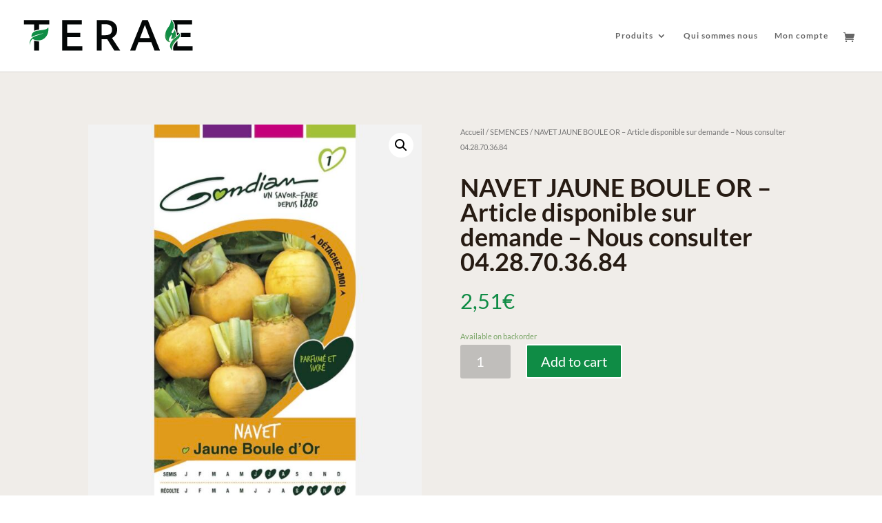

--- FILE ---
content_type: text/css
request_url: https://terae.fr/wp-content/themes/Terae/style.css?ver=1.1
body_size: 656
content:
/*
Theme Name: Terae
Description: Theme Terae
Author: Florent Chatagnon
Author URI: https://florent-chatagnon.com
Template: Divi
Version: 1.1
*/

/*/ 
WooCommerce 
/*/

.price, .posted_in a, .woocommerce-message a, .checkout-button  {
	color:#0F8C45!important;
}

.single_add_to_cart_button {
	background-color:#0F8C45!important;
	color: white!important;
}

.picto-produit {
    margin-bottom: -18px;
}

.single-product h2 {
    margin-bottom: 15px;
}

.variations td #conditionnement {
    background-color: #5d3d15!important;
    height: 35px!important;
	color: white!important;
}

.variations td select option {
	 color: white!important;
	 font-size: 1.2em!important;
}

.variations .label {
	width:10%;
	line-height: 2em!important;
}

.et_pb_wc_add_to_cart form.cart .variations td.value span:after {
    border-top-color:white!important;
	top: 30px;
}

.woocommerce-Price-amount {
	font-size: 1.2em;
}

.woocommerce-message {
	margin-bottom: 0px!important;
	background-color:#0F8C45!important;
}

.woocommerce-info {
	background-color:#0F8C45!important;
}

button.woocommerce-button.button.woocommerce-form-login__submit {
    color: #0f8c45;
}

.wc-backward {
	color: #0f8c45!important;
}

#place_order {
	color:#0F8C45!important;
}

.woocommerce-error {
	background-color:#0F8C45!important;
}



@media (max-width: 479px) {
	.et_pb_shop ul.products li.product:nth-child(n) {
	width: 100% !important;
	}
}


/*/
Menu 
/*/
.mobile_menu_bar:before {
	color:#0F8C45!important;
}

.menu-item a:hover {
	letter-spacing: 4px!important;
	color:#0f8c45!important;
}

#et_top_search { display:none; }


/*/
Flame positioning 
/*/
#flamme  {
	display: inline-block;
}

#titre  {
	display: inline-block;
}

@media screen and (min-width:981px) and (max-width:1272px) {
	#titre h1 {
		font-size: 5vw!important;
	}
}


--- FILE ---
content_type: application/javascript
request_url: https://terae.fr/wp-content/plugins/woocommerce-gateway-stripe/assets/js/stripe.min.js?ver=5.6.4
body_size: 3461
content:
jQuery(function(s){"use strict";try{var n=Stripe(wc_stripe_params.key,{locale:wc_stripe_params.stripe_locale||"auto"})}catch(e){return void console.log(e)}var t,o,i,e=Object.keys(wc_stripe_params.elements_options).length?wc_stripe_params.elements_options:{},r=Object.keys(wc_stripe_params.sepa_elements_options).length?wc_stripe_params.sepa_elements_options:{},a=n.elements(e),c=a.create("iban",r),m={getAjaxURL:function(e){return wc_stripe_params.ajaxurl.toString().replace("%%endpoint%%","wc_stripe_"+e)},unmountElements:function(){"yes"===wc_stripe_params.inline_cc_form?t.unmount("#stripe-card-element"):(t.unmount("#stripe-card-element"),o.unmount("#stripe-exp-element"),i.unmount("#stripe-cvc-element"))},mountElements:function(){s("#stripe-card-element").length&&("yes"!==wc_stripe_params.inline_cc_form?(t.mount("#stripe-card-element"),o.mount("#stripe-exp-element"),i.mount("#stripe-cvc-element")):t.mount("#stripe-card-element"))},createElements:function(){var e={base:{iconColor:"#666EE8",color:"#31325F",fontSize:"15px","::placeholder":{color:"#CFD7E0"}}},r={focus:"focused",empty:"empty",invalid:"invalid"},e=wc_stripe_params.elements_styling||e,r=wc_stripe_params.elements_classes||r;"yes"===wc_stripe_params.inline_cc_form?(t=a.create("card",{style:e,hidePostalCode:!0})).addEventListener("change",function(e){m.onCCFormChange(),e.error&&s(document.body).trigger("stripeError",e)}):(t=a.create("cardNumber",{style:e,classes:r}),o=a.create("cardExpiry",{style:e,classes:r}),i=a.create("cardCvc",{style:e,classes:r}),t.addEventListener("change",function(e){m.onCCFormChange(),m.updateCardBrand(e.brand),e.error&&s(document.body).trigger("stripeError",e)}),o.addEventListener("change",function(e){m.onCCFormChange(),e.error&&s(document.body).trigger("stripeError",e)}),i.addEventListener("change",function(e){m.onCCFormChange(),e.error&&s(document.body).trigger("stripeError",e)})),"yes"===wc_stripe_params.is_checkout?s(document.body).on("updated_checkout",function(){s("#stripe-card-element").children().length||(t&&m.unmountElements(),m.mountElements(),s("#stripe-iban-element").length&&c.mount("#stripe-iban-element"))}):(s("form#add_payment_method").length||s("form#order_review").length)&&(m.mountElements(),s("#stripe-iban-element").length&&c.mount("#stripe-iban-element"))},updateCardBrand:function(e){var r={visa:"stripe-visa-brand",mastercard:"stripe-mastercard-brand",amex:"stripe-amex-brand",discover:"stripe-discover-brand",diners:"stripe-diners-brand",jcb:"stripe-jcb-brand",unknown:"stripe-credit-card-brand"},t=s(".stripe-card-brand"),e=e in r?r[e]:"stripe-credit-card-brand";s.each(r,function(e,r){t.removeClass(r)}),t.addClass(e)},init:function(){"yes"!==wc_stripe_params.is_change_payment_page&&"yes"!==wc_stripe_params.is_pay_for_order_page||s(document.body).trigger("wc-credit-card-form-init"),s("form.woocommerce-checkout").length&&(this.form=s("form.woocommerce-checkout")),s("form.woocommerce-checkout").on("checkout_place_order_stripe checkout_place_order_stripe_bancontact checkout_place_order_stripe_sofort checkout_place_order_stripe_giropay checkout_place_order_stripe_ideal checkout_place_order_stripe_alipay checkout_place_order_stripe_sepa",this.onSubmit),s("form#order_review").length&&(this.form=s("form#order_review")),s("form#order_review, form#add_payment_method").on("submit",this.onSubmit),s("form#add_payment_method").length&&(this.form=s("form#add_payment_method")),s("form.woocommerce-checkout").on("change",this.reset),s(document).on("stripeError",this.onError).on("checkout_error",this.reset),c.on("change",this.onSepaError),(s("#early_renewal_modal_submit[data-payment-method]").length?s("#early_renewal_modal_submit[data-payment-method=stripe]"):s("#early_renewal_modal_submit")).on("click",this.onEarlyRenewalSubmit),m.createElements(),window.addEventListener("hashchange",m.onHashChange),m.maybeConfirmIntent()},isStripeChosen:function(){return s("#payment_method_stripe, #payment_method_stripe_bancontact, #payment_method_stripe_sofort, #payment_method_stripe_giropay, #payment_method_stripe_ideal, #payment_method_stripe_alipay, #payment_method_stripe_sepa, #payment_method_stripe_eps, #payment_method_stripe_multibanco").is(":checked")||s("#payment_method_stripe").is(":checked")&&"new"===s('input[name="wc-stripe-payment-token"]:checked').val()||s("#payment_method_stripe_sepa").is(":checked")&&"new"===s('input[name="wc-stripe-payment-token"]:checked').val()},isStripeSaveCardChosen:function(){return s("#payment_method_stripe").is(":checked")&&s('input[name="wc-stripe-payment-token"]').is(":checked")&&"new"!==s('input[name="wc-stripe-payment-token"]:checked').val()||s("#payment_method_stripe_sepa").is(":checked")&&s('input[name="wc-stripe_sepa-payment-token"]').is(":checked")&&"new"!==s('input[name="wc-stripe_sepa-payment-token"]:checked').val()},isStripeCardChosen:function(){return s("#payment_method_stripe").is(":checked")},isBancontactChosen:function(){return s("#payment_method_stripe_bancontact").is(":checked")},isGiropayChosen:function(){return s("#payment_method_stripe_giropay").is(":checked")},isIdealChosen:function(){return s("#payment_method_stripe_ideal").is(":checked")},isSofortChosen:function(){return s("#payment_method_stripe_sofort").is(":checked")},isAlipayChosen:function(){return s("#payment_method_stripe_alipay").is(":checked")},isSepaChosen:function(){return s("#payment_method_stripe_sepa").is(":checked")},isP24Chosen:function(){return s("#payment_method_stripe_p24").is(":checked")},isEpsChosen:function(){return s("#payment_method_stripe_eps").is(":checked")},isMultibancoChosen:function(){return s("#payment_method_stripe_multibanco").is(":checked")},hasSource:function(){return 0<s("input.stripe-source").length},isMobile:function(){return!!/Android|webOS|iPhone|iPad|iPod|BlackBerry|IEMobile|Opera Mini/i.test(navigator.userAgent)},block:function(){m.isMobile()||m.form.block({message:null,overlayCSS:{background:"#fff",opacity:.6}})},unblock:function(){m.form&&m.form.unblock()},getSelectedPaymentElement:function(){return s('.payment_methods input[name="payment_method"]:checked')},getOwnerDetails:function(){var e=s("#billing_first_name").length?s("#billing_first_name").val():wc_stripe_params.billing_first_name,r=s("#billing_last_name").length?s("#billing_last_name").val():wc_stripe_params.billing_last_name,t={name:"",address:{},email:"",phone:""};return t.name=e,t.name=e&&r?e+" "+r:s("#stripe-payment-data").data("full-name"),t.email=s("#billing_email").val(),t.phone=s("#billing_phone").val(),(void 0===t.phone||t.phone.length<=0)&&delete t.phone,(void 0===t.email||t.email.length<=0)&&(s("#stripe-payment-data").data("email").length?t.email=s("#stripe-payment-data").data("email"):delete t.email),(void 0===t.name||t.name.length<=0)&&delete t.name,t.address.line1=s("#billing_address_1").val()||wc_stripe_params.billing_address_1,t.address.line2=s("#billing_address_2").val()||wc_stripe_params.billing_address_2,t.address.state=s("#billing_state").val()||wc_stripe_params.billing_state,t.address.city=s("#billing_city").val()||wc_stripe_params.billing_city,t.address.postal_code=s("#billing_postcode").val()||wc_stripe_params.billing_postcode,t.address.country=s("#billing_country").val()||wc_stripe_params.billing_country,{owner:t}},createSource:function(){var e=m.getOwnerDetails();return m.isSepaChosen()?(e.currency=s("#stripe-sepa_debit-payment-data").data("currency"),e.mandate={notification_method:wc_stripe_params.sepa_mandate_notification},e.type="sepa_debit",n.createSource(c,e).then(m.sourceResponse)):n.createSource(t,e).then(m.sourceResponse)},sourceResponse:function(e){e.error?s(document.body).trigger("stripeError",e):(m.reset(),m.form.append(s('<input type="hidden" />').addClass("stripe-source").attr("name","stripe_source").val(e.source.id)),s("form#add_payment_method").length||s("#wc-stripe-change-payment-method").length?m.sourceSetup(e):m.form.trigger("submit"))},sourceSetup:function(r){var e={error:{type:"api_connection_error"}};s.post({url:m.getAjaxURL("create_setup_intent"),dataType:"json",data:{stripe_source_id:r.source.id,nonce:wc_stripe_params.add_card_nonce},error:function(){s(document.body).trigger("stripeError",e)}}).done(function(e){return"success"===e.status?(s("form#add_payment_method").length&&s(m.form).off("submit",m.form.onSubmit),void m.form.trigger("submit")):void("requires_action"===e.status?n.confirmCardSetup(e.client_secret,{payment_method:r.source.id}).then(function(e){e.error?s(document.body).trigger("stripeError",e):(s("form#add_payment_method").length&&s(m.form).off("submit",m.form.onSubmit),m.form.trigger("submit"))}).catch(function(e){console.log(e),s(document.body).trigger("stripeError",{error:e})}):s(document.body).trigger("stripeError",e))})},onSubmit:function(){return!m.isStripeChosen()||(!(!m.isStripeSaveCardChosen()&&!m.hasSource())||(!!(m.isBancontactChosen()||m.isGiropayChosen()||m.isIdealChosen()||m.isAlipayChosen()||m.isSofortChosen()||m.isP24Chosen()||m.isEpsChosen()||m.isMultibancoChosen())||(m.block(),m.createSource(),!1)))},onCCFormChange:function(){m.reset()},reset:function(){s(".wc-stripe-error, .stripe-source").remove()},onSepaError:function(e){var r=m.getSelectedPaymentElement().parents("li").eq(0).find(".stripe-source-errors");e.error?(console.log(e.error.message),s(r).html('<ul class="woocommerce_error woocommerce-error wc-stripe-error"><li /></ul>'),s(r).find("li").text(e.error.message)):s(r).html("")},onError:function(e,r){var t,o=r.error.message,n=m.getSelectedPaymentElement().closest("li"),i=n.find(".woocommerce-SavedPaymentMethods-tokenInput"),a=s("body").hasClass("woocommerce-stripe-prb-clicked");if(t=a?(s("body").removeClass("woocommerce-stripe-prb-clicked"),s("div.woocommerce-notices-wrapper").first()):i.length?(t=i.filter(":checked")).closest(".woocommerce-SavedPaymentMethods-new").length?s("#wc-stripe-cc-form .stripe-source-errors"):t.closest("li").find(".stripe-source-errors"):n.find(".stripe-source-errors"),m.isSepaChosen()&&"invalid_owner_name"===r.error.code&&wc_stripe_params.hasOwnProperty(r.error.code)){n=s('<div><ul class="woocommerce-error"><li /></ul></div>');return n.find("li").text(wc_stripe_params[r.error.code]),void m.submitError(n.html())}"email_invalid"===r.error.code?o=wc_stripe_params.email_invalid:"invalid_request_error"!==r.error.type&&"api_connection_error"!==r.error.type&&"api_error"!==r.error.type&&"authentication_error"!==r.error.type&&"rate_limit_error"!==r.error.type||(o=wc_stripe_params.invalid_request_error),"card_error"===r.error.type&&wc_stripe_params.hasOwnProperty(r.error.code)&&(o=wc_stripe_params[r.error.code]),"validation_error"===r.error.type&&wc_stripe_params.hasOwnProperty(r.error.code)&&(o=wc_stripe_params[r.error.code]),m.reset(),s(".woocommerce-NoticeGroup-checkout").remove(),console.log(r.error.message),s(t).html('<ul class="woocommerce_error woocommerce-error wc-stripe-error"><li /></ul>'),s(t).find("li").text(o),s(".wc-stripe-error").length&&s("html, body").animate({scrollTop:s(".wc-stripe-error").offset().top-200},200),m.unblock(),s.unblockUI()},submitError:function(e){s(".woocommerce-NoticeGroup-checkout, .woocommerce-error, .woocommerce-message").remove(),m.form.prepend('<div class="woocommerce-NoticeGroup woocommerce-NoticeGroup-checkout">'+e+"</div>"),m.form.removeClass("processing").unblock(),m.form.find(".input-text, select, input:checkbox").trigger("blur");e="";s("#add_payment_method").length&&(e=s("#add_payment_method")),s("#order_review").length&&(e=s("#order_review")),(e=s("form.checkout").length?s("form.checkout"):e).length&&s("html, body").animate({scrollTop:e.offset().top-100},500),s(document.body).trigger("checkout_error"),m.unblock()},onHashChange:function(){var e,r,t=window.location.hash.match(/^#?confirm-(pi|si)-([^:]+):(.+)$/);!t||t.length<4||(e=t[1],r=t[2],t=decodeURIComponent(t[3]),window.location.hash="",m.openIntentModal(r,t,!1,"si"===e))},maybeConfirmIntent:function(){var e,r;s("#stripe-intent-id").length&&s("#stripe-intent-return").length&&(e=s("#stripe-intent-id").val(),r=s("#stripe-intent-return").val(),m.openIntentModal(e,r,!0,!1))},openIntentModal:function(e,r,t,o){n[o?"handleCardSetup":"handleCardPayment"](e).then(function(e){if(e.error)throw e.error;e=e[o?"setupIntent":"paymentIntent"];"requires_capture"!==e.status&&"succeeded"!==e.status||(window.location=r)}).catch(function(e){t?window.location=r:(s(document.body).trigger("stripeError",{error:e}),m.form&&m.form.removeClass("processing"),s.get(r+"&is_ajax"))})},onEarlyRenewalSubmit:function(e){return e.preventDefault(),s.ajax({url:s("#early_renewal_modal_submit").attr("href"),method:"get",success:function(e){e=JSON.parse(e);e.stripe_sca_required?m.openIntentModal(e.intent_secret,e.redirect_url,!0,!1):window.location=e.redirect_url}}),!1}};m.init()});
